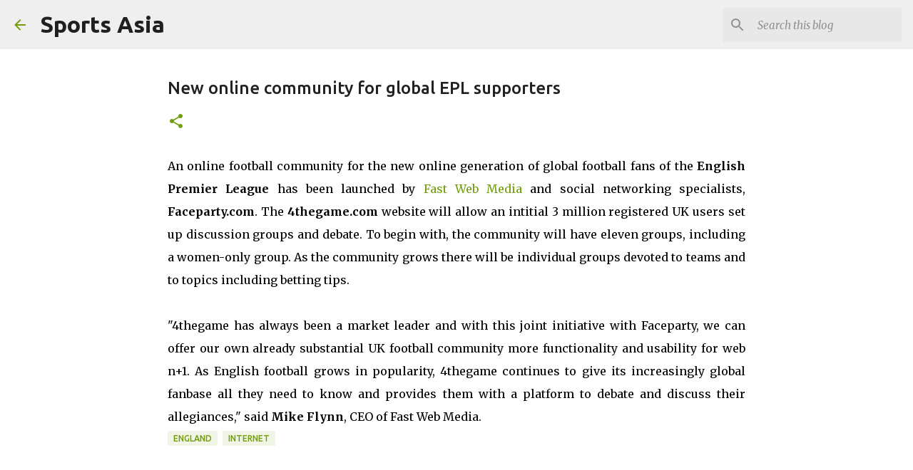

--- FILE ---
content_type: text/html; charset=utf-8
request_url: https://www.google.com/recaptcha/api2/aframe
body_size: 256
content:
<!DOCTYPE HTML><html><head><meta http-equiv="content-type" content="text/html; charset=UTF-8"></head><body><script nonce="4DFyoik1yfe9hkX9t1aW_g">/** Anti-fraud and anti-abuse applications only. See google.com/recaptcha */ try{var clients={'sodar':'https://pagead2.googlesyndication.com/pagead/sodar?'};window.addEventListener("message",function(a){try{if(a.source===window.parent){var b=JSON.parse(a.data);var c=clients[b['id']];if(c){var d=document.createElement('img');d.src=c+b['params']+'&rc='+(localStorage.getItem("rc::a")?sessionStorage.getItem("rc::b"):"");window.document.body.appendChild(d);sessionStorage.setItem("rc::e",parseInt(sessionStorage.getItem("rc::e")||0)+1);localStorage.setItem("rc::h",'1769912026905');}}}catch(b){}});window.parent.postMessage("_grecaptcha_ready", "*");}catch(b){}</script></body></html>

--- FILE ---
content_type: text/plain
request_url: https://www.google-analytics.com/j/collect?v=1&_v=j102&a=661077126&t=pageview&_s=1&dl=https%3A%2F%2Fwww.sportsasia.net%2F2007%2F08%2Fnew-online-community-for-global-epl.html&ul=en-us%40posix&dt=New%20online%20community%20for%20global%20EPL%20supporters&sr=1280x720&vp=1280x720&_u=IEBAAEABAAAAACAAI~&jid=66709216&gjid=1413748705&cid=955250316.1769912026&tid=UA-110986316-1&_gid=1553514070.1769912026&_r=1&_slc=1&z=1941094197
body_size: -451
content:
2,cG-ZNDJC5V3BN